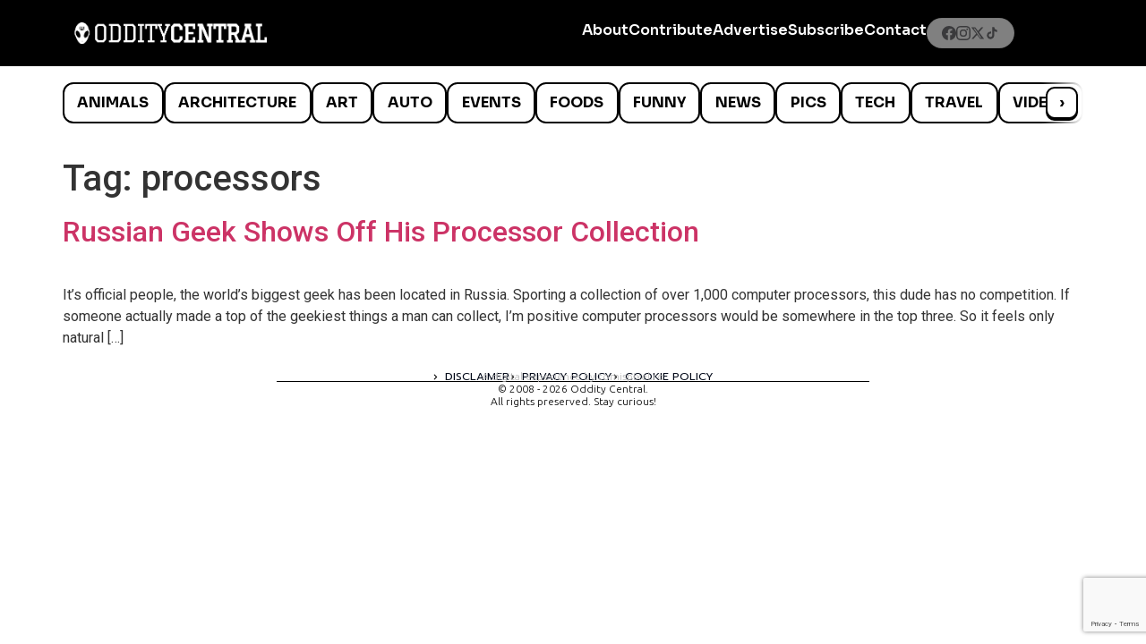

--- FILE ---
content_type: text/html; charset=utf-8
request_url: https://www.google.com/recaptcha/api2/anchor?ar=1&k=6LcBAOgoAAAAABDCEwPr8k6L_LiigBtaWlj6gVUd&co=aHR0cHM6Ly93d3cub2RkaXR5Y2VudHJhbC5jb206NDQz&hl=en&v=PoyoqOPhxBO7pBk68S4YbpHZ&size=invisible&anchor-ms=20000&execute-ms=30000&cb=helej51nndij
body_size: 48838
content:
<!DOCTYPE HTML><html dir="ltr" lang="en"><head><meta http-equiv="Content-Type" content="text/html; charset=UTF-8">
<meta http-equiv="X-UA-Compatible" content="IE=edge">
<title>reCAPTCHA</title>
<style type="text/css">
/* cyrillic-ext */
@font-face {
  font-family: 'Roboto';
  font-style: normal;
  font-weight: 400;
  font-stretch: 100%;
  src: url(//fonts.gstatic.com/s/roboto/v48/KFO7CnqEu92Fr1ME7kSn66aGLdTylUAMa3GUBHMdazTgWw.woff2) format('woff2');
  unicode-range: U+0460-052F, U+1C80-1C8A, U+20B4, U+2DE0-2DFF, U+A640-A69F, U+FE2E-FE2F;
}
/* cyrillic */
@font-face {
  font-family: 'Roboto';
  font-style: normal;
  font-weight: 400;
  font-stretch: 100%;
  src: url(//fonts.gstatic.com/s/roboto/v48/KFO7CnqEu92Fr1ME7kSn66aGLdTylUAMa3iUBHMdazTgWw.woff2) format('woff2');
  unicode-range: U+0301, U+0400-045F, U+0490-0491, U+04B0-04B1, U+2116;
}
/* greek-ext */
@font-face {
  font-family: 'Roboto';
  font-style: normal;
  font-weight: 400;
  font-stretch: 100%;
  src: url(//fonts.gstatic.com/s/roboto/v48/KFO7CnqEu92Fr1ME7kSn66aGLdTylUAMa3CUBHMdazTgWw.woff2) format('woff2');
  unicode-range: U+1F00-1FFF;
}
/* greek */
@font-face {
  font-family: 'Roboto';
  font-style: normal;
  font-weight: 400;
  font-stretch: 100%;
  src: url(//fonts.gstatic.com/s/roboto/v48/KFO7CnqEu92Fr1ME7kSn66aGLdTylUAMa3-UBHMdazTgWw.woff2) format('woff2');
  unicode-range: U+0370-0377, U+037A-037F, U+0384-038A, U+038C, U+038E-03A1, U+03A3-03FF;
}
/* math */
@font-face {
  font-family: 'Roboto';
  font-style: normal;
  font-weight: 400;
  font-stretch: 100%;
  src: url(//fonts.gstatic.com/s/roboto/v48/KFO7CnqEu92Fr1ME7kSn66aGLdTylUAMawCUBHMdazTgWw.woff2) format('woff2');
  unicode-range: U+0302-0303, U+0305, U+0307-0308, U+0310, U+0312, U+0315, U+031A, U+0326-0327, U+032C, U+032F-0330, U+0332-0333, U+0338, U+033A, U+0346, U+034D, U+0391-03A1, U+03A3-03A9, U+03B1-03C9, U+03D1, U+03D5-03D6, U+03F0-03F1, U+03F4-03F5, U+2016-2017, U+2034-2038, U+203C, U+2040, U+2043, U+2047, U+2050, U+2057, U+205F, U+2070-2071, U+2074-208E, U+2090-209C, U+20D0-20DC, U+20E1, U+20E5-20EF, U+2100-2112, U+2114-2115, U+2117-2121, U+2123-214F, U+2190, U+2192, U+2194-21AE, U+21B0-21E5, U+21F1-21F2, U+21F4-2211, U+2213-2214, U+2216-22FF, U+2308-230B, U+2310, U+2319, U+231C-2321, U+2336-237A, U+237C, U+2395, U+239B-23B7, U+23D0, U+23DC-23E1, U+2474-2475, U+25AF, U+25B3, U+25B7, U+25BD, U+25C1, U+25CA, U+25CC, U+25FB, U+266D-266F, U+27C0-27FF, U+2900-2AFF, U+2B0E-2B11, U+2B30-2B4C, U+2BFE, U+3030, U+FF5B, U+FF5D, U+1D400-1D7FF, U+1EE00-1EEFF;
}
/* symbols */
@font-face {
  font-family: 'Roboto';
  font-style: normal;
  font-weight: 400;
  font-stretch: 100%;
  src: url(//fonts.gstatic.com/s/roboto/v48/KFO7CnqEu92Fr1ME7kSn66aGLdTylUAMaxKUBHMdazTgWw.woff2) format('woff2');
  unicode-range: U+0001-000C, U+000E-001F, U+007F-009F, U+20DD-20E0, U+20E2-20E4, U+2150-218F, U+2190, U+2192, U+2194-2199, U+21AF, U+21E6-21F0, U+21F3, U+2218-2219, U+2299, U+22C4-22C6, U+2300-243F, U+2440-244A, U+2460-24FF, U+25A0-27BF, U+2800-28FF, U+2921-2922, U+2981, U+29BF, U+29EB, U+2B00-2BFF, U+4DC0-4DFF, U+FFF9-FFFB, U+10140-1018E, U+10190-1019C, U+101A0, U+101D0-101FD, U+102E0-102FB, U+10E60-10E7E, U+1D2C0-1D2D3, U+1D2E0-1D37F, U+1F000-1F0FF, U+1F100-1F1AD, U+1F1E6-1F1FF, U+1F30D-1F30F, U+1F315, U+1F31C, U+1F31E, U+1F320-1F32C, U+1F336, U+1F378, U+1F37D, U+1F382, U+1F393-1F39F, U+1F3A7-1F3A8, U+1F3AC-1F3AF, U+1F3C2, U+1F3C4-1F3C6, U+1F3CA-1F3CE, U+1F3D4-1F3E0, U+1F3ED, U+1F3F1-1F3F3, U+1F3F5-1F3F7, U+1F408, U+1F415, U+1F41F, U+1F426, U+1F43F, U+1F441-1F442, U+1F444, U+1F446-1F449, U+1F44C-1F44E, U+1F453, U+1F46A, U+1F47D, U+1F4A3, U+1F4B0, U+1F4B3, U+1F4B9, U+1F4BB, U+1F4BF, U+1F4C8-1F4CB, U+1F4D6, U+1F4DA, U+1F4DF, U+1F4E3-1F4E6, U+1F4EA-1F4ED, U+1F4F7, U+1F4F9-1F4FB, U+1F4FD-1F4FE, U+1F503, U+1F507-1F50B, U+1F50D, U+1F512-1F513, U+1F53E-1F54A, U+1F54F-1F5FA, U+1F610, U+1F650-1F67F, U+1F687, U+1F68D, U+1F691, U+1F694, U+1F698, U+1F6AD, U+1F6B2, U+1F6B9-1F6BA, U+1F6BC, U+1F6C6-1F6CF, U+1F6D3-1F6D7, U+1F6E0-1F6EA, U+1F6F0-1F6F3, U+1F6F7-1F6FC, U+1F700-1F7FF, U+1F800-1F80B, U+1F810-1F847, U+1F850-1F859, U+1F860-1F887, U+1F890-1F8AD, U+1F8B0-1F8BB, U+1F8C0-1F8C1, U+1F900-1F90B, U+1F93B, U+1F946, U+1F984, U+1F996, U+1F9E9, U+1FA00-1FA6F, U+1FA70-1FA7C, U+1FA80-1FA89, U+1FA8F-1FAC6, U+1FACE-1FADC, U+1FADF-1FAE9, U+1FAF0-1FAF8, U+1FB00-1FBFF;
}
/* vietnamese */
@font-face {
  font-family: 'Roboto';
  font-style: normal;
  font-weight: 400;
  font-stretch: 100%;
  src: url(//fonts.gstatic.com/s/roboto/v48/KFO7CnqEu92Fr1ME7kSn66aGLdTylUAMa3OUBHMdazTgWw.woff2) format('woff2');
  unicode-range: U+0102-0103, U+0110-0111, U+0128-0129, U+0168-0169, U+01A0-01A1, U+01AF-01B0, U+0300-0301, U+0303-0304, U+0308-0309, U+0323, U+0329, U+1EA0-1EF9, U+20AB;
}
/* latin-ext */
@font-face {
  font-family: 'Roboto';
  font-style: normal;
  font-weight: 400;
  font-stretch: 100%;
  src: url(//fonts.gstatic.com/s/roboto/v48/KFO7CnqEu92Fr1ME7kSn66aGLdTylUAMa3KUBHMdazTgWw.woff2) format('woff2');
  unicode-range: U+0100-02BA, U+02BD-02C5, U+02C7-02CC, U+02CE-02D7, U+02DD-02FF, U+0304, U+0308, U+0329, U+1D00-1DBF, U+1E00-1E9F, U+1EF2-1EFF, U+2020, U+20A0-20AB, U+20AD-20C0, U+2113, U+2C60-2C7F, U+A720-A7FF;
}
/* latin */
@font-face {
  font-family: 'Roboto';
  font-style: normal;
  font-weight: 400;
  font-stretch: 100%;
  src: url(//fonts.gstatic.com/s/roboto/v48/KFO7CnqEu92Fr1ME7kSn66aGLdTylUAMa3yUBHMdazQ.woff2) format('woff2');
  unicode-range: U+0000-00FF, U+0131, U+0152-0153, U+02BB-02BC, U+02C6, U+02DA, U+02DC, U+0304, U+0308, U+0329, U+2000-206F, U+20AC, U+2122, U+2191, U+2193, U+2212, U+2215, U+FEFF, U+FFFD;
}
/* cyrillic-ext */
@font-face {
  font-family: 'Roboto';
  font-style: normal;
  font-weight: 500;
  font-stretch: 100%;
  src: url(//fonts.gstatic.com/s/roboto/v48/KFO7CnqEu92Fr1ME7kSn66aGLdTylUAMa3GUBHMdazTgWw.woff2) format('woff2');
  unicode-range: U+0460-052F, U+1C80-1C8A, U+20B4, U+2DE0-2DFF, U+A640-A69F, U+FE2E-FE2F;
}
/* cyrillic */
@font-face {
  font-family: 'Roboto';
  font-style: normal;
  font-weight: 500;
  font-stretch: 100%;
  src: url(//fonts.gstatic.com/s/roboto/v48/KFO7CnqEu92Fr1ME7kSn66aGLdTylUAMa3iUBHMdazTgWw.woff2) format('woff2');
  unicode-range: U+0301, U+0400-045F, U+0490-0491, U+04B0-04B1, U+2116;
}
/* greek-ext */
@font-face {
  font-family: 'Roboto';
  font-style: normal;
  font-weight: 500;
  font-stretch: 100%;
  src: url(//fonts.gstatic.com/s/roboto/v48/KFO7CnqEu92Fr1ME7kSn66aGLdTylUAMa3CUBHMdazTgWw.woff2) format('woff2');
  unicode-range: U+1F00-1FFF;
}
/* greek */
@font-face {
  font-family: 'Roboto';
  font-style: normal;
  font-weight: 500;
  font-stretch: 100%;
  src: url(//fonts.gstatic.com/s/roboto/v48/KFO7CnqEu92Fr1ME7kSn66aGLdTylUAMa3-UBHMdazTgWw.woff2) format('woff2');
  unicode-range: U+0370-0377, U+037A-037F, U+0384-038A, U+038C, U+038E-03A1, U+03A3-03FF;
}
/* math */
@font-face {
  font-family: 'Roboto';
  font-style: normal;
  font-weight: 500;
  font-stretch: 100%;
  src: url(//fonts.gstatic.com/s/roboto/v48/KFO7CnqEu92Fr1ME7kSn66aGLdTylUAMawCUBHMdazTgWw.woff2) format('woff2');
  unicode-range: U+0302-0303, U+0305, U+0307-0308, U+0310, U+0312, U+0315, U+031A, U+0326-0327, U+032C, U+032F-0330, U+0332-0333, U+0338, U+033A, U+0346, U+034D, U+0391-03A1, U+03A3-03A9, U+03B1-03C9, U+03D1, U+03D5-03D6, U+03F0-03F1, U+03F4-03F5, U+2016-2017, U+2034-2038, U+203C, U+2040, U+2043, U+2047, U+2050, U+2057, U+205F, U+2070-2071, U+2074-208E, U+2090-209C, U+20D0-20DC, U+20E1, U+20E5-20EF, U+2100-2112, U+2114-2115, U+2117-2121, U+2123-214F, U+2190, U+2192, U+2194-21AE, U+21B0-21E5, U+21F1-21F2, U+21F4-2211, U+2213-2214, U+2216-22FF, U+2308-230B, U+2310, U+2319, U+231C-2321, U+2336-237A, U+237C, U+2395, U+239B-23B7, U+23D0, U+23DC-23E1, U+2474-2475, U+25AF, U+25B3, U+25B7, U+25BD, U+25C1, U+25CA, U+25CC, U+25FB, U+266D-266F, U+27C0-27FF, U+2900-2AFF, U+2B0E-2B11, U+2B30-2B4C, U+2BFE, U+3030, U+FF5B, U+FF5D, U+1D400-1D7FF, U+1EE00-1EEFF;
}
/* symbols */
@font-face {
  font-family: 'Roboto';
  font-style: normal;
  font-weight: 500;
  font-stretch: 100%;
  src: url(//fonts.gstatic.com/s/roboto/v48/KFO7CnqEu92Fr1ME7kSn66aGLdTylUAMaxKUBHMdazTgWw.woff2) format('woff2');
  unicode-range: U+0001-000C, U+000E-001F, U+007F-009F, U+20DD-20E0, U+20E2-20E4, U+2150-218F, U+2190, U+2192, U+2194-2199, U+21AF, U+21E6-21F0, U+21F3, U+2218-2219, U+2299, U+22C4-22C6, U+2300-243F, U+2440-244A, U+2460-24FF, U+25A0-27BF, U+2800-28FF, U+2921-2922, U+2981, U+29BF, U+29EB, U+2B00-2BFF, U+4DC0-4DFF, U+FFF9-FFFB, U+10140-1018E, U+10190-1019C, U+101A0, U+101D0-101FD, U+102E0-102FB, U+10E60-10E7E, U+1D2C0-1D2D3, U+1D2E0-1D37F, U+1F000-1F0FF, U+1F100-1F1AD, U+1F1E6-1F1FF, U+1F30D-1F30F, U+1F315, U+1F31C, U+1F31E, U+1F320-1F32C, U+1F336, U+1F378, U+1F37D, U+1F382, U+1F393-1F39F, U+1F3A7-1F3A8, U+1F3AC-1F3AF, U+1F3C2, U+1F3C4-1F3C6, U+1F3CA-1F3CE, U+1F3D4-1F3E0, U+1F3ED, U+1F3F1-1F3F3, U+1F3F5-1F3F7, U+1F408, U+1F415, U+1F41F, U+1F426, U+1F43F, U+1F441-1F442, U+1F444, U+1F446-1F449, U+1F44C-1F44E, U+1F453, U+1F46A, U+1F47D, U+1F4A3, U+1F4B0, U+1F4B3, U+1F4B9, U+1F4BB, U+1F4BF, U+1F4C8-1F4CB, U+1F4D6, U+1F4DA, U+1F4DF, U+1F4E3-1F4E6, U+1F4EA-1F4ED, U+1F4F7, U+1F4F9-1F4FB, U+1F4FD-1F4FE, U+1F503, U+1F507-1F50B, U+1F50D, U+1F512-1F513, U+1F53E-1F54A, U+1F54F-1F5FA, U+1F610, U+1F650-1F67F, U+1F687, U+1F68D, U+1F691, U+1F694, U+1F698, U+1F6AD, U+1F6B2, U+1F6B9-1F6BA, U+1F6BC, U+1F6C6-1F6CF, U+1F6D3-1F6D7, U+1F6E0-1F6EA, U+1F6F0-1F6F3, U+1F6F7-1F6FC, U+1F700-1F7FF, U+1F800-1F80B, U+1F810-1F847, U+1F850-1F859, U+1F860-1F887, U+1F890-1F8AD, U+1F8B0-1F8BB, U+1F8C0-1F8C1, U+1F900-1F90B, U+1F93B, U+1F946, U+1F984, U+1F996, U+1F9E9, U+1FA00-1FA6F, U+1FA70-1FA7C, U+1FA80-1FA89, U+1FA8F-1FAC6, U+1FACE-1FADC, U+1FADF-1FAE9, U+1FAF0-1FAF8, U+1FB00-1FBFF;
}
/* vietnamese */
@font-face {
  font-family: 'Roboto';
  font-style: normal;
  font-weight: 500;
  font-stretch: 100%;
  src: url(//fonts.gstatic.com/s/roboto/v48/KFO7CnqEu92Fr1ME7kSn66aGLdTylUAMa3OUBHMdazTgWw.woff2) format('woff2');
  unicode-range: U+0102-0103, U+0110-0111, U+0128-0129, U+0168-0169, U+01A0-01A1, U+01AF-01B0, U+0300-0301, U+0303-0304, U+0308-0309, U+0323, U+0329, U+1EA0-1EF9, U+20AB;
}
/* latin-ext */
@font-face {
  font-family: 'Roboto';
  font-style: normal;
  font-weight: 500;
  font-stretch: 100%;
  src: url(//fonts.gstatic.com/s/roboto/v48/KFO7CnqEu92Fr1ME7kSn66aGLdTylUAMa3KUBHMdazTgWw.woff2) format('woff2');
  unicode-range: U+0100-02BA, U+02BD-02C5, U+02C7-02CC, U+02CE-02D7, U+02DD-02FF, U+0304, U+0308, U+0329, U+1D00-1DBF, U+1E00-1E9F, U+1EF2-1EFF, U+2020, U+20A0-20AB, U+20AD-20C0, U+2113, U+2C60-2C7F, U+A720-A7FF;
}
/* latin */
@font-face {
  font-family: 'Roboto';
  font-style: normal;
  font-weight: 500;
  font-stretch: 100%;
  src: url(//fonts.gstatic.com/s/roboto/v48/KFO7CnqEu92Fr1ME7kSn66aGLdTylUAMa3yUBHMdazQ.woff2) format('woff2');
  unicode-range: U+0000-00FF, U+0131, U+0152-0153, U+02BB-02BC, U+02C6, U+02DA, U+02DC, U+0304, U+0308, U+0329, U+2000-206F, U+20AC, U+2122, U+2191, U+2193, U+2212, U+2215, U+FEFF, U+FFFD;
}
/* cyrillic-ext */
@font-face {
  font-family: 'Roboto';
  font-style: normal;
  font-weight: 900;
  font-stretch: 100%;
  src: url(//fonts.gstatic.com/s/roboto/v48/KFO7CnqEu92Fr1ME7kSn66aGLdTylUAMa3GUBHMdazTgWw.woff2) format('woff2');
  unicode-range: U+0460-052F, U+1C80-1C8A, U+20B4, U+2DE0-2DFF, U+A640-A69F, U+FE2E-FE2F;
}
/* cyrillic */
@font-face {
  font-family: 'Roboto';
  font-style: normal;
  font-weight: 900;
  font-stretch: 100%;
  src: url(//fonts.gstatic.com/s/roboto/v48/KFO7CnqEu92Fr1ME7kSn66aGLdTylUAMa3iUBHMdazTgWw.woff2) format('woff2');
  unicode-range: U+0301, U+0400-045F, U+0490-0491, U+04B0-04B1, U+2116;
}
/* greek-ext */
@font-face {
  font-family: 'Roboto';
  font-style: normal;
  font-weight: 900;
  font-stretch: 100%;
  src: url(//fonts.gstatic.com/s/roboto/v48/KFO7CnqEu92Fr1ME7kSn66aGLdTylUAMa3CUBHMdazTgWw.woff2) format('woff2');
  unicode-range: U+1F00-1FFF;
}
/* greek */
@font-face {
  font-family: 'Roboto';
  font-style: normal;
  font-weight: 900;
  font-stretch: 100%;
  src: url(//fonts.gstatic.com/s/roboto/v48/KFO7CnqEu92Fr1ME7kSn66aGLdTylUAMa3-UBHMdazTgWw.woff2) format('woff2');
  unicode-range: U+0370-0377, U+037A-037F, U+0384-038A, U+038C, U+038E-03A1, U+03A3-03FF;
}
/* math */
@font-face {
  font-family: 'Roboto';
  font-style: normal;
  font-weight: 900;
  font-stretch: 100%;
  src: url(//fonts.gstatic.com/s/roboto/v48/KFO7CnqEu92Fr1ME7kSn66aGLdTylUAMawCUBHMdazTgWw.woff2) format('woff2');
  unicode-range: U+0302-0303, U+0305, U+0307-0308, U+0310, U+0312, U+0315, U+031A, U+0326-0327, U+032C, U+032F-0330, U+0332-0333, U+0338, U+033A, U+0346, U+034D, U+0391-03A1, U+03A3-03A9, U+03B1-03C9, U+03D1, U+03D5-03D6, U+03F0-03F1, U+03F4-03F5, U+2016-2017, U+2034-2038, U+203C, U+2040, U+2043, U+2047, U+2050, U+2057, U+205F, U+2070-2071, U+2074-208E, U+2090-209C, U+20D0-20DC, U+20E1, U+20E5-20EF, U+2100-2112, U+2114-2115, U+2117-2121, U+2123-214F, U+2190, U+2192, U+2194-21AE, U+21B0-21E5, U+21F1-21F2, U+21F4-2211, U+2213-2214, U+2216-22FF, U+2308-230B, U+2310, U+2319, U+231C-2321, U+2336-237A, U+237C, U+2395, U+239B-23B7, U+23D0, U+23DC-23E1, U+2474-2475, U+25AF, U+25B3, U+25B7, U+25BD, U+25C1, U+25CA, U+25CC, U+25FB, U+266D-266F, U+27C0-27FF, U+2900-2AFF, U+2B0E-2B11, U+2B30-2B4C, U+2BFE, U+3030, U+FF5B, U+FF5D, U+1D400-1D7FF, U+1EE00-1EEFF;
}
/* symbols */
@font-face {
  font-family: 'Roboto';
  font-style: normal;
  font-weight: 900;
  font-stretch: 100%;
  src: url(//fonts.gstatic.com/s/roboto/v48/KFO7CnqEu92Fr1ME7kSn66aGLdTylUAMaxKUBHMdazTgWw.woff2) format('woff2');
  unicode-range: U+0001-000C, U+000E-001F, U+007F-009F, U+20DD-20E0, U+20E2-20E4, U+2150-218F, U+2190, U+2192, U+2194-2199, U+21AF, U+21E6-21F0, U+21F3, U+2218-2219, U+2299, U+22C4-22C6, U+2300-243F, U+2440-244A, U+2460-24FF, U+25A0-27BF, U+2800-28FF, U+2921-2922, U+2981, U+29BF, U+29EB, U+2B00-2BFF, U+4DC0-4DFF, U+FFF9-FFFB, U+10140-1018E, U+10190-1019C, U+101A0, U+101D0-101FD, U+102E0-102FB, U+10E60-10E7E, U+1D2C0-1D2D3, U+1D2E0-1D37F, U+1F000-1F0FF, U+1F100-1F1AD, U+1F1E6-1F1FF, U+1F30D-1F30F, U+1F315, U+1F31C, U+1F31E, U+1F320-1F32C, U+1F336, U+1F378, U+1F37D, U+1F382, U+1F393-1F39F, U+1F3A7-1F3A8, U+1F3AC-1F3AF, U+1F3C2, U+1F3C4-1F3C6, U+1F3CA-1F3CE, U+1F3D4-1F3E0, U+1F3ED, U+1F3F1-1F3F3, U+1F3F5-1F3F7, U+1F408, U+1F415, U+1F41F, U+1F426, U+1F43F, U+1F441-1F442, U+1F444, U+1F446-1F449, U+1F44C-1F44E, U+1F453, U+1F46A, U+1F47D, U+1F4A3, U+1F4B0, U+1F4B3, U+1F4B9, U+1F4BB, U+1F4BF, U+1F4C8-1F4CB, U+1F4D6, U+1F4DA, U+1F4DF, U+1F4E3-1F4E6, U+1F4EA-1F4ED, U+1F4F7, U+1F4F9-1F4FB, U+1F4FD-1F4FE, U+1F503, U+1F507-1F50B, U+1F50D, U+1F512-1F513, U+1F53E-1F54A, U+1F54F-1F5FA, U+1F610, U+1F650-1F67F, U+1F687, U+1F68D, U+1F691, U+1F694, U+1F698, U+1F6AD, U+1F6B2, U+1F6B9-1F6BA, U+1F6BC, U+1F6C6-1F6CF, U+1F6D3-1F6D7, U+1F6E0-1F6EA, U+1F6F0-1F6F3, U+1F6F7-1F6FC, U+1F700-1F7FF, U+1F800-1F80B, U+1F810-1F847, U+1F850-1F859, U+1F860-1F887, U+1F890-1F8AD, U+1F8B0-1F8BB, U+1F8C0-1F8C1, U+1F900-1F90B, U+1F93B, U+1F946, U+1F984, U+1F996, U+1F9E9, U+1FA00-1FA6F, U+1FA70-1FA7C, U+1FA80-1FA89, U+1FA8F-1FAC6, U+1FACE-1FADC, U+1FADF-1FAE9, U+1FAF0-1FAF8, U+1FB00-1FBFF;
}
/* vietnamese */
@font-face {
  font-family: 'Roboto';
  font-style: normal;
  font-weight: 900;
  font-stretch: 100%;
  src: url(//fonts.gstatic.com/s/roboto/v48/KFO7CnqEu92Fr1ME7kSn66aGLdTylUAMa3OUBHMdazTgWw.woff2) format('woff2');
  unicode-range: U+0102-0103, U+0110-0111, U+0128-0129, U+0168-0169, U+01A0-01A1, U+01AF-01B0, U+0300-0301, U+0303-0304, U+0308-0309, U+0323, U+0329, U+1EA0-1EF9, U+20AB;
}
/* latin-ext */
@font-face {
  font-family: 'Roboto';
  font-style: normal;
  font-weight: 900;
  font-stretch: 100%;
  src: url(//fonts.gstatic.com/s/roboto/v48/KFO7CnqEu92Fr1ME7kSn66aGLdTylUAMa3KUBHMdazTgWw.woff2) format('woff2');
  unicode-range: U+0100-02BA, U+02BD-02C5, U+02C7-02CC, U+02CE-02D7, U+02DD-02FF, U+0304, U+0308, U+0329, U+1D00-1DBF, U+1E00-1E9F, U+1EF2-1EFF, U+2020, U+20A0-20AB, U+20AD-20C0, U+2113, U+2C60-2C7F, U+A720-A7FF;
}
/* latin */
@font-face {
  font-family: 'Roboto';
  font-style: normal;
  font-weight: 900;
  font-stretch: 100%;
  src: url(//fonts.gstatic.com/s/roboto/v48/KFO7CnqEu92Fr1ME7kSn66aGLdTylUAMa3yUBHMdazQ.woff2) format('woff2');
  unicode-range: U+0000-00FF, U+0131, U+0152-0153, U+02BB-02BC, U+02C6, U+02DA, U+02DC, U+0304, U+0308, U+0329, U+2000-206F, U+20AC, U+2122, U+2191, U+2193, U+2212, U+2215, U+FEFF, U+FFFD;
}

</style>
<link rel="stylesheet" type="text/css" href="https://www.gstatic.com/recaptcha/releases/PoyoqOPhxBO7pBk68S4YbpHZ/styles__ltr.css">
<script nonce="zOvVXxG_1Ig13Q6wuNcfCQ" type="text/javascript">window['__recaptcha_api'] = 'https://www.google.com/recaptcha/api2/';</script>
<script type="text/javascript" src="https://www.gstatic.com/recaptcha/releases/PoyoqOPhxBO7pBk68S4YbpHZ/recaptcha__en.js" nonce="zOvVXxG_1Ig13Q6wuNcfCQ">
      
    </script></head>
<body><div id="rc-anchor-alert" class="rc-anchor-alert"></div>
<input type="hidden" id="recaptcha-token" value="[base64]">
<script type="text/javascript" nonce="zOvVXxG_1Ig13Q6wuNcfCQ">
      recaptcha.anchor.Main.init("[\x22ainput\x22,[\x22bgdata\x22,\x22\x22,\[base64]/[base64]/[base64]/[base64]/[base64]/[base64]/KGcoTywyNTMsTy5PKSxVRyhPLEMpKTpnKE8sMjUzLEMpLE8pKSxsKSksTykpfSxieT1mdW5jdGlvbihDLE8sdSxsKXtmb3IobD0odT1SKEMpLDApO08+MDtPLS0pbD1sPDw4fFooQyk7ZyhDLHUsbCl9LFVHPWZ1bmN0aW9uKEMsTyl7Qy5pLmxlbmd0aD4xMDQ/[base64]/[base64]/[base64]/[base64]/[base64]/[base64]/[base64]\\u003d\x22,\[base64]\x22,\x22IU3ChMKSOhJCLAXCg2LDkMKRw4rCvMOow4fCs8OwZMKrwrvDphTDsjTDm2I6wqrDscKtZcKBEcKeOFMdwrMKwqo6eADDqAl4w4vCmjfCl2R2wobDjSLDnUZUw53DsmUOw787w67DrBvCsiQ/w6rCmHpjGlptcX7DsiErLsOOTFXCh8OwW8OcwqJEDcK9wrPCpMOAw6TCkhXCnngVPCIaF3c/w6jDhztbWAHCq2hUwpXCgsOiw6ZKKcO/[base64]/DmQjDkkvCiMOMwr9KDTTCqmMKwrZaw79Fw4tcJMOuHx1aw7LCqMKQw63CjzLCkgjCmnfClW7CiiBhV8O1A0dCB8Kowr7DgQgBw7PCqjHDq8KXJsK0FUXDmcKFw6LCpyvDgwg+w5zCmQMRQ29nwr9YHcOZBsK3w5bCpn7CjVvCpcKNWMKMLxpedSYWw6/[base64]/w6YnwqZ4wr9rewLDoMK/LjcoKxvCqMKXH8O2wrDDgMOTSsKmw4IrKMK+wqwrwq3CscK4aXNfwq0Xw6VmwrErw5/DpsKQb8KSwpByRA7CpGMJw6QLfTsUwq0jw4jDusO5wrbDgMKkw7wHwrtdDFHDgMKmwpfDuFzCsMOjYsKrw5/ChcKnXcKHCsOkbSrDocK/dl7Dh8KhNcOxdmvCocOAd8OMw6dvQcKNw5/CqW17wo8Afjsmwp7DsG3DmMOXwq3DiMK+Ox9/w5rDvMObwpnCr3vCpCFhwo9tRcOZVsOMwofCmcKEwqTChmfCusO+f8K0HcKWwq7Do19aYWF1RcKGQMKGHcKhwoXCqMONw4ELw4pww6PCqiMfwpvChX/DlXXCpGrCpmoHw4fDnsKCBsKgwplhWAk7wpXChMOQM13Cp1RVwoMUw4NhPMK8UFIgbcKOKm/DsSBlwr4Fwp3DuMO5V8KLJsO0wpxNw6vCoMKZccK2XMKJXcK5OmMkwoLCr8KJKxvCsUvDosKZV2ATaDoQEx/CjMOaOMObw5dpKsKnw45gJiXClwvCll3CvlbCssOqeDnDl8OeNMKpw5oOHsKGMRXCm8KkFDsVcsKYNRZ+w4RQUMK0bijDr8Kpw7vClCZdV8KnayMLw7E+w5nCssO0MsK9UMOPw65xwqnDjcOfw7bDo1cGKcOOwoh8wqLDpAIiw6jDrjzCicKbwpsgwr/DszHDnQN+w6B2RsKFw6HCjFDDocKcwpjDnMO1w5YrLMOuwocPJcK8ZsKtE8Oawq3DvwdMw5R8eGo6D0MXbRbDncK/M1jCscOCUsOfw4rCtwLDuMKeWCoKBMOLaj05Y8O/BC7DogwnGMKTw6vCmcKNY0jDoG3DlcOiwoPCnsKtIcO8w6LCjDnCkMKdw79ow4IiOA/DgBNKwp5nwrprGGxbwpbCv8OyH8OuRVfDvVQiwqPDm8KFw5PDlHVww5/ChsKodMKoXixDdBvDqVMdY8KgwqDDt0oDAHBIbTXCoxvDnTY3woYkKVXCkDDDj31bPMOlwq/CtTfDrMOPd0J2w5M2Vkl8w4rDrcK7w5gtwpUtw6xCwrzDoiM5KmbCun0XWcKlSMKWwpfDmBHCpWXCjRQpTcKQwo93EjPCtcOUwobDmAnClMORw7rDukRxBiXDmx7CgMKmwpp6wovChSB1wpTDhhsmwp/DqEkxA8KJZ8KiLMKywo9Rw6vDmMO3NnLDkQrCjgPCv1rCrkTDpFzDplXCjMKOQ8K/[base64]/[base64]/DvifCiV3Cnx3DnDrDiXnCu8O1w4xiwowyw4tweT/[base64]/[base64]/[base64]/Cuz3CicKXMz91wrJCwoDCt0XDoSDCtjEGw6F8ORTCqMK5wrrDt8KYTMOywrnCmDvDlj4vTy/CiC4CZmp/w4LCn8O7DcKiw6pfw4TCjnbDt8OXWGPDqMORworCmFgxw5FDwq3Ct27DpMONwoolwp41WSLDtnDCncKow6slw4PCn8KswojCsMKvBCwTwoHDqjxtAWnCp8KAIsO7PMOxw6NVSMKaJ8Kdwr05PFBgPDB/[base64]/Dq3VnwqgPwoZtw5nCqALDmyLDs8OYfGjDiF/CrMKzPcKsFBpYOzrDmnsew5bCu8Kmw4rCm8O7wrbDhSHCh0rDrk/DjSfDoMKldsK2wqggwpVnV3sowqXClF8cw4QWHgFqw6FsBcOXIwvCuHJBwqMrV8K8KsKowp8Yw6/[base64]/DsjMnw4HCiHsiZsOZw5nClABMdzTCssKvdwwPWiXCkXx3wplUwo8RcFAbw6sJLsKfa8KPIHcXLH4Iw4rDhsKOYVDDih4ZVxLCq1ZiYcKeVsKqwopVAkFsw4Jew6TCmzzDtcKywoxbfUfDp8KMSUPCog09w5B0ORZTIHhxwq/Dj8Obw5bCiMK6w5zDjFfCuFZXF8OYwpp2bcK/YFjCs0NewpjDssKzwrrDg8OCw5jDkjTCvS3DnMOqwrZ4wqrCu8O1cmYXTMKcw6jCl2vDiwHDiS3CqcKXYgobIh4lWnwZw6cTw7wIwq/Cr8K5w5RZw4DCih/Cu0fCq2sGJ8KeTxYVFsOTFMKJwqjDkMKgX3FCw7fDn8Kdwr9Fw4nDj8O5bUjDlMOYXiHDpDo0wr84GcKrd3Zqw4AMwq8Vwq7DiznCrxtQw4HCvMKXw7JUBcO1w4jCnMOFwojCvUTChR97ay/CnsOgZCc2wp5VwokAw7zDnxYZFsK1RnYxYUXCqsKpwp/DqGdswogqMWAYABxPw5dXTBwkw6sSw5hEf0xRwoTCgcK7w5LCvcKxwrNHLsOUwqTCnMKkEBzDlVnCn8KVHMOLZ8Ouw7fDiMKlQDBcYnHCpFUiTsORTMKBd0wMfk9JwpBcwqvCi8K8SHwXO8KHw7rDnsKeO8KmwofDqcKlIW/[base64]/[base64]/a8OdESgEThjDkFjCqsKDS35xw6nDsVpfwr1hZSbDvCA0wpTDogDDrgcVTHthw4zCk2p8YsOUwrIJwpXDvSUaw6PChFJjScONdcK9MsOcLcOXSW7DrRNBw7vDnRDDmS4vb8KKw5suwpbDuMKMQMO8VCHDk8OEQsKjS8O/wr/CscKpLjtVSMOcw4XCk2LDhFcswoAvYcOhw57ClMK0QCkiLsKGw5XDsFsMRcKCw6XCu33DtcOkw5FmS3hAw6HDqn/Cq8Ovw6knwoTCpcKvwp/DkwJyRHLDmMK/[base64]/w5FOw7hWVk/CkMOhw7DCoMOFw5ArwrLCv8OAw5QcwrYZVMOPKcO8MsKoZMOvw6XCtcOLw5fClcOJIUM7PSpiwqXCssKrC3bCgE5jVcOlOMO6w4/[base64]/DkMKBw7XCosKCw6/Dg8OJXcODwp0Ow4DCsUrDq8OcdcO4T8K4dT7DhRZqw7dDKcKewoXDuxZ/w6EUH8KNKTrCpMK3w6YWw7LChEw+w7XCn2t+w4PDjRELwoUew7RgIHbCvcOhIMOpw6YFwoXCjsKPw7jCrEDDhcK6SMKAwrTDhMKFesOnwoXCsGXDqMOLCUXDgHwfdsOXw5zCpcOlAxJ/w6hiwpMpFFhwW8ODwrnDk8KDwq7CkHLCksOjw7hlFBDCmsKTSsKDwp7CtAgNwoLCgcOswpkFVMOwwohlUcKYfwHCgcOlcyrCmBPCkmjDgn/[base64]/DtA/[base64]/JGp/w6Vuwps3wrDDkDccThg/w6s3KsK/fXgIwrjDpmhZP2rDr8K1ZsKowp5Rw5vDmsOyV8ONwpPDq8KcZVLDqsKEPcK3w4nDqFkRwrE8w63Cs8K7ekhUwoPDq2ZXwoXDnEDCmz4kRm7Dv8KGw5vCmQx4worDtsKUBkdgwrzDhSJ2wpfCv20Ww4/ChsKxbMObw6xqw5ENX8OrYxzDvsKyHMOBSiPCok1uXjFvYXLCg1FZMGvDiMOhIVMZw7odwroXKwEwBsOJw6nDu2jCscOJPRjDusKNAE06wq0MwoZSWMKQR8Ofw6xCwrXCq8K/woUjw70Ww6wuXwbCsHTDo8KXf0lWw73CrQHCncKdwpchPcOww4zCu1EvesOeA1LCqcO5ecKUw7xgw5tGw5hUw6lUP8OSBR1KwrFmw43DqcOYTmtvw5jCsntFX8KVw5/DlcO/w5o4Z1XCqMKSXcO5GzDDqCvDikTCt8K/TTXDnzPClUPDo8OcwqvCkUUdC3U/LwEEZcKKX8Kxw5/Ds2bDm1ZVwpzClGNOY3PDtz/Dv8OpwoPCsXEUXMOkwqsBw5xmwqnDocKfwqocSsO2Pw0QwplGw63Cl8K9PQAMPzg7w6pfw6cvwofChE7Cg8KrwoszDMKlwpPDlBTCj0jDr8KSZUvDrAN8WAHDssKUGTJ/Zh7DnMOWVhlHcMO8w6AXPcOKw67ClTPDlVJmw7R8M1xBw4gYBVjDrnjCmCfDrsORw4/[base64]/w49Yw7xXwpfDqMK2w4xOImrCt8KsUlHDjmNSwqB4wpbCrcKefsKJw4R/wobChWRJXMOmwoLCuDzDrV7DrMOBwolNw6szLWtnw77DosOlw7nDtRdaw67CuMKOw7J/BWVdwr7DvALCtSNrw6PDogLDlixQw4rDmBrCu28Sw7XCoxrDtcOJBMOPc8KDwq/DljnCu8O8JsOJCl1OwqzDuU/CgsKqwpfDpcKCYMOWwr7Di3ljE8KGw6/DgsKta8OSw4LCgcONEMKewpQqwqF/N25EAMOzFsOswoN5w5hnwpU7cjZtCE7CmQXDlcKjw5cUwrIuwpPDhlpeP0XCrl8vY8OPFkBsWcKpJ8KTw7nCm8Ouw6PDrVAoTsOQwo3DocOPbArCpD4fwoPDuMOPOMK0J2gbw5/DvGUebCsbw5QywpscGsOLDcOANgbDiMKkUHDDjMOxLkHDmsKONh1NFBkScsKrwpZSTHx8wpojLzrDkAsnMDcdc2ARZGXDosOZwqfCn8OWc8O+Wm7CtifCiMK6XMK8w7bDgT4eCw0mw5/Cm8KcWnLCgMKqwodMDsOLw7cZwqrChAbCkcO5XCtlDgIWa8KsRFosw53ChifDrkXCu2nCqMK0w4fDrV5teRw0wpvDilJRwoRgw4ANOMOBRRrCj8K+WcObwpBXbsO8w4TCn8KpWR3Ci8KGwoRiwqLCo8O2bD8qDcKlwrrDh8K9w7AWAlFBOgRwwo/[base64]/OV3DjUjDs8OWaWZDPlXCrcKSPCQsdBQfw50iwqTCix3DuMKFHcO2XhbDqcOPGnTDk8OCUEcWwojCvAHDl8Olw4TCn8KOwogGw5zDscO9QRnDtw/DmHEewqE0wo3CthJOw47DmjLClRlAw5/DlyASB8OSw5LCii/DkjofwqMvw4rChMKPw5hYI0BQPcKtIMKidcOKw6JQwr7CmMKhw6FHFScXTMKXCFVUIVgXw4PDjG3Csx1tQw44wojCrw5ew4DDj1BDw6jDvHzDtcKrC8K/Alw7w7zCk8KhwpDDocOmwqbDisK9wp3DuMKvwqvDhlTDqk0Xwp5kwp/Ck17DvsKfXnUTVUoyw5g2YW8nwpJuOMOJYD50ewDDnsK9w7zDoMOtwq5ww5UhwolBUB/Cl17ChsOaSzR7w5lVQ8OBKcKZwpYZM8KjwpICwox6DXlvw7cNw5FlcMOULz7CljvCsn5gw77Cl8OCwq3CjsO6wpLCji3ChDnDksKTTcKNwpjCh8KMH8K1w7/ClxFbwqA9M8Kpw78CwqspwqTClMKhF8K6wo03wrEnWnbDnsO7w4XCjSw+wrHChMKIPsOew5UOwqnDuivDkMKXw5/CosKrLBzDlwTDt8O6w6oywrfDvMKgw7xdw5w0LiXDpkHDjG/CgsOKJsKNw68yPzTCt8OdwoJ1JhTDqcKCw4rCg3nCjcOvwoXDisKCeTlzVsKzVAbCq8O3wqEULMOxwo0Ww6hDwqXCrMKcGTTCvsKDVXU2e8KawrcrQnM2NFHCkgLDhTAQw5Vtw6NueA0TIsKrwqpgLHDCvA/Dqzciw5dXBxDCqsOjP1fDrsK1ZkLDr8KpwohPHl1OcRclDUTCr8Orw6TCm3vCscOVasOCwqM+wrsNXcOIw51lwpHCn8K2K8Kvw4xFwpNzZsO2IsO6w6wzAMKSOsK5wrlswqttdyt5HGsYbMKowq/DijHCjVINEiHDm8KDwo/DucOmwr7DhMKKDiAiw4QSBsOBVnHDq8Kdw6lgw6jClcOFU8OgwqHCqkQfwpvDrcOBw7d7Kjw1wpXDvcKSKAgnYFrDl8OAwrbDsA1zEcOrwqrCo8OAwpzCt8OAExrDrHrDnsOlF8O+w4hEaw8OcgfDr35JwpnDrVhGaMOVwr7Cj8O/UAUjw7E+w5rDmXnDhEscw4wOfsO7cwpFw67CiUXCqRwbXkPCnhdpb8KHGsOiwrbDimYpwqF0Z8Olw4HDjMKgJcK8w7HDncKhw7prw6VnY8Kuwq/DtMKsJAFBS8OiccOgG8OMwroyeUZdwosSw7MtfAQjKTbDmk9gAcKpQV0iXWwPw5FxJcK6woTCscKeLV0sw5tPOMKNSsOCwpcFVF/[base64]/WRHCoMOpwqQhYkpuw4ICwqjCpMKTC8OaLxQycV3CnMKIS8O7McO6cG02OmLDqsK3bcO0w5TDjAnDr3t7XyzCrQwTRC8pw6XDsmTDuw/DkQbCtMOAwrDDvsOSNMOGPMOiwqRibHFgWMOFwo7CrcKfE8O7cn0nCsKOw5Maw6vDjnJowrjDmcOWwqQGwrd2w7bCsAjDvh/DnHjCtsOiQMKqdQpXwqLDkHnDrjUFSEHDmCzCtsOpwp3DrcOeY0xJwqrDvMKaQmXCr8O7w4t1w5Bpe8K6J8OdJMKpwpIKT8Ogw6oow57DgWZMDTdyCMOhw4ZmGMO/bQMPFnYeVMKJT8Ozwrwdw7p5wrxUfMO0OcKPO8OPZE/CuQ1nw6Nuw67Cn8K1YS9QWcKBwqwPKFnCtFXCpD3DrB9qLgjCnD80c8KeC8K2B3vCh8KgwpXCgB3CosO3w6ZCKSwOwpArw7jCvUoSw7rDvFpWXWHCsMOdcz13w4FXwptpw5XCpgBfw7PDlsK7A1ErIwoFwqYowpPCohY7ZsKrSSQ1wr7Cu8OETsKIMn/CuMKINcKSwpnDgMO8PAtNdnkcw7TCsTMow5fCqsOXwp7Dg8OJMj/[base64]/wodlbxjDvgsQHMKST8O0TsObwqwZw5EHw4zChjx+d2jDtF8ww69sLR95MsKnw4rDpzILRnnCu2fCkMKFPMO0w5zDu8OmZBIAOwZSWjvDhDLCs3HCgSUPw4h8w6Zawr97fjksBsKXITJCw4Z7SBbCt8KhKULCjMOOFcKzYsOhw4/DpMK4w5hnw6wSwo5pbsO8d8KCw7/DjMKIwrw1IcKAw7xSwpnDlsOxI8OKwopOwqk2dXBgKgoHwp7ClcK7DsKUw5AVw6/DicKaMcOlw6/CvjfCsRLDvwcawowFI8O0wp7DtsKPw5nCqjnDtyQSEsKqeANbw4rDr8KTYcOCw55/[base64]/DnsO6wpXCuVrDl8KxwrbCkzLCvR7DnRwPGsOlSXsQTx7Dh3p4LGkkwr/DpMOhCik3czHCk8KbwoklB3EFVBTDqcOEwofDtMK3w4LCnwjDpsOJw7bCm1Bawr/DnsOjwrvCrsKleEbDq8KFwqhUw6cGwrrDlMONw59sw691PB5ANcOvGnLCsiTChMKebsOoLcKswonDscOKFsOCw4xqPsOyHWLCryI0w4gHZ8OnQcKKfkoXw64VNsKoCXHDjsKJHDHDkcK9U8OGVHXCmkxzGT/CtzHCjkFrdcOGRGF9w73DkQDCv8O8wrc7w5ZhwqnDqsOrw5pAQDbDucORwozDtWjCjsKHJ8KFwrLDtXvCjUrDu8Kww5fDvxJKAMOiBH7Cvj3DnsO1w4bCoTIbbQ7CqGHDqsO5JMKfw47DhS7CiVrCmT5rw7zCqcKYCnPCjyUnWg/[base64]/CoyfCrsOmG2bCtyEdw4PCncOuw5xEw5Rkw6h+MMKVwptaw5jDjmDDjHcqYhFSwpnCjMKibcOCYsOSUcOdw7nCrGrCq3DCh8Khf3sUVmjDuE8vB8KnHDhgG8KBMcKGLkU/[base64]/w4fCqgDDvV3CpsKKZQrDkWfDgjMdKhDChMKCYWBzwq7Dk3rDhjXDu2tPw7/DqMOawqXDhi8kw7IlZ8KVdMO1w7DDm8K1e8K1FMOPwq/DrMOiIMOKD8ObHcO/woXChcOIw7UPwo3Dvww+w6Brwocaw6UjwqbDgBfDrEXDjMOWwqzChWIXwovDrcO9O2VYwojDu0bClijDhG3CrG5IwpY5w7QYw7gsEyJLAHx7OcO6L8O1wrwiw6/[base64]/CvcKSw4Y8wqzCtXjCmAU3wpLDmFR9VMKGw7LCl3FFwroRHsKvwoxRZi4oWiNaO8KYZyVtdsOrwpFXRV9lwpxMw6jCr8O5TsOWwp/[base64]/CsHo9wrbCh8KBw59bXifCsgF3w5xGw6fCrz1hIsKFWFfDlsOKwoAmLVJrc8K2w40Qw53CkcKIwr81wpXCmg8Xw7YnE8OXRsKvwqZWw6vCgMKxw4LDjzVxIwjCu3V3LsKRw73Du1l6CsOhF8KrwoDCrGRfBV/DiMKiXxnCgSYENMODw5bDpcKVY1DDuGDCnsKjP8O4AnvDn8OOMMOBwqvDvxpUw6/CoMOKeMOQfsOJwq7CnBNRXS3Dqg3CsxtIw6YHw7TDpMKQA8OLQ8KnwphGAlZowrPCgMKkw7nCs8Otw7R5bwZ+WMOrH8OtwrlFfg1nwop2w7zDn8Odw4MxwpDCtj9hwpHDvXMVw5HDmsOSN33DjcOSwoROwq/[base64]/DsOhw5sQa8OFw63Ci8KAw681SCgUwrrDuQHDlcKOQFVGPmnCtCjDoz04bXxOw7jDtUVFfcOceMK+eQLCs8OwwqnCvT3CrcKZF1jDgcO/wrhgwq5NUSN5DQvDhMO2FMOaaE1RNsOfwrtMwrbDki3DnFUfwrbCocKVLsOYEjzDrDZxw5d6wpHDgsKpcFvCuF1bG8OFw6rDnsOAQsO8w4/CmUjDoTAuX8OOQz99e8KyWcKiwrQdwo5wwq3Dg8K0w6zCun08w5jCvG9gTMK6wrc4F8KCHkMjW8OXw53DicOxw5jCunzDgMK/[base64]/DrsOQwrhcw4BwXMOLwqfCvCdKC8KPwoxGb3zCohN2w4PDmTPDpcKtPMKjAMKuGMOGw48cwo3CpMOvIMOIwojCs8OPC3A0wpsgwpXDt8OZc8Obwo5LwrjDhcKkwpUjUV/CvcKGX8OfFMK0RE5ew6dbeHE3wpbDoMK9wqpNVsK7JMO6JsKuw7rDk3bCjBRRw7fDmMORwojDmwvCglkDw7AObHrCrAlWX8Kew51Cw5nChMKbcANBDcOGKcKxw4nDvMKnwpTDssOQIX3DlcOtRcOUw7PDqBTDu8KNWnQMw58NwrzDusO8w6ouCcOvbnXDkcK3w6TDtl/Dj8KTUsKSwqV9KEZwD1wsFjNqwqDCh8KieAljw7fDo20ZwpprFcKKw7jDmsOdw4DCvhY0RAg3cgkMHkBGw4DDv30MLcKOwoISw7jDnkpnbcOuIcKtccKjwqnCkMOpUUtKcCTChFQzDcKOWV/Cp30qwrrDicOzcsKUw4XDtkPCvMK/[base64]/[base64]/WEDCoEjCnXUQOcKmw7k1wo3Cn1Q+REY9NXgMw5IdHm95DcOaAXUyEX3CisKUa8KiwqPDj8O4w47DsF5/[base64]/IcO9worCvMK9NMOdw5ciw5PCqR5JI1U1TsKJPW/DpMOGw5wZZMKiwo9pV0glwo7Dr8OawofDu8KDVMKBw5gxAcKawrzDqi7CjcK4D8Kmw6Alw4vDshgcMgDCrcKtS1NtPMKVCTBMHjPDmEPCtsOXw5HDiCIqEQUrDxTCmMOuUMKOQxM5wrNSMcObw50/FsOoN8OBwoFePFFiwojDssOpaBTCr8Kyw711w6bDucKQwqbDlxvDucOzwoJ7NMKgZlDCs8O4w6fDsB5zIMOow5pdwr/Du0ZPw7DDhcO0w4LDiMKzwp5Fw6/[base64]/DuybDqG7ClsOZNcK0BQ/CkcK/CELClsKqKMOew7M1w5ZMTEM1w4kjPwfCocK9w6LDo1hkwolZYsOMC8OpN8K4wrM0EhZZw6HDjsKQLcKuw7nCpcOjVxAMbcOUwqTDtcK3w7XDh8KVDXfDlMOnw73DsGXDgwXDuBoFVyvDrsOOwq4nWcKZw6NWLsOUT8ONw7YJTEbCrz/[base64]/Cp8KvIgtow6zDszh3wqY/GU7Cgm1vMcOKw75Cw4zCicOhcMOIEjjDpltEwpLCvsKtYXFRw5zCrkIKw4rCjnbDksKUwpw1fMKUwrxsHsOtIDXDkjVowrVSw6MZwoXDky3ClsKdJ1HCgRLDqB3CiDXCkR1CwpJiAk/[base64]/Dh8KmwqhzM8K5fgPDncKUDmZzwrNqw4DDkUvCk09/CAzDlcK7JcKfwrsVVhJGNysMRsKKw417NsKCM8KtAR5uw6rDmMKjw7dbAmTCjkzCqcKJEhdHbMKITgXCh3PCk01WQy8Hw5XCkMK7wpvCv03Du8O3wq4CPsKjw4HDiEHCh8KBXsOaw4k2FcOAwqrDtX7CpS/CiMK1w63CsRPDocOtZsK5w6rCoVcaIMOswrM8ZMOuZBFTHsKtw7w3w6EZw7/[base64]/[base64]/Cj11kw6tzw5JdVcKswqfDp8OMJsK2wpzCpxfCscOnwrvCqcKoeljChsOvw6AEw7pow796w5gww5jDjVXCgsKYw6jCm8K7woTDtcObw6llwonDtT/DmFwzwr/DjHLCqMOmBQtBewXDkAfCu34uG3VPw6DCvcKOwr/DmsKNIMONIDozw4Rfw7BNw6jDlcKnw51rO8OWQXJqG8OTw607w7AObQV3wqsQa8OVw51Ywp/CucK3w7dvwofDtMO+WcO3McKIRsKmw5DDgsOnwo04QT4oWWtIOMK0w4DDh8KuwqrDosOfw45DwpE1Gm5HVQnCiS1lw4txLsOxwq/DmjLDmcOFAzrCg8KKw6zCtcKCNcKMw77Dj8OVwq7CpQrCrj8Gw57CmMKLwrAbw7wew4zCmcKEwqAkDsKuH8OMZ8KbwpDCuUwFWR5bw6jCpSwhwp/[base64]/DoDXCgiNrw7Amw4FINBd6wo/[base64]/dsK8wrtUAUUgE8OpwqYOEMKBwqvCk8OwOcKyDAhcw7XDg3HDk8O0AQPCrcOcXVkhw73DtWzDrV/DjkU8wrVWwq0fw4RkwrzDviTCvxzDjxd9wqUww7pUw5DDgcKVwqXChsO9HmfDoMOzRhUkw69KwpNiwoJJw4sENHV4w7LDgsOJw5DCssKcwptld0lqwq1kfEvCjsOOwq/[base64]/[base64]/ClMOiw7HDjhjCrSDDk8KdRiDDjU3Dk1/Djg/Dj0fCv8KNwr4BTcK4f3PClWp2BWLCmsKCw4scwpMsfMOFwrZ4wpvCn8OBw48twrDDicKBw63Crk7Dtj0Xwo3ClQfCsgcba1pcc3QgwpRsXsOjwrR5w743woHDkA7CrVsQBnlGwo7DkcOdG1p7wp3DncK1wp/CrsO+D2/ChcKzahDCuxLCjAXDrMKkwqTDrTUrwrgVaj9uXcKhEWPDrGAGVDfDmsKswqHCjcKMWw7Cj8KEw5oHesKow7DDkMK5w7/[base64]/CicO0flEJwqjCgjHDkh4XbMKndm1VTgIwNMKae2ZCFMObNsKZcEPDh8OfQ2LDisK9wrp8ehvCucKKw6vDmV/[base64]/ChMKnwqhQLcKOw68uJBXCjCkGNGjDmhRKeMKJFcOtOQwYw5ZCw5XDsMO0bcOMw7jDq8OiScOpcMOSWcKNwrbDkjDDuTofWDM/wpXClcKTEcK7w47Cp8OwJVw9REYPGMObTwfDvsKod2jCozd0f8OZwrXCu8Oow4IeU8KeIcKkwo44wqM1QTrChMO5wo3CoMKYSWldw68pw4HCu8KjS8K/N8OJZ8KFMMK/d2BKwpk7XWQbNy/CmGh/w5DCrQkXwqBhNzR0ccO+QsOXwowFKMKhVDIfwq4nQcK3w4QnRsOrw5Rpw6MxAy7DhcOLw5BYCcKbw5p/QcOXbmrCv07DuU/CnlnDmTTDgA5NScOXQ8OOw5wBFjY/L8K5wrXCrmg2XMOvw4BqBcKXacOawpQPwpggwqRbw4jDqU/Co8KnaMKXCsOsMwnDj8KBwrR7E2rDpVBqwpNKw47CoW4ew68hWkpcTkjCiTEwOMKoMMKww4RfYcOHw5/Cp8OowoQVPSjDosK8w7bDkcKRc8KiHhJOGmM8wow3w7gLw7lsw6/CgyHDssOMw6hzw6cnIcOXbF7DrDtvw6nCm8KjwrHDknLCnXdDdsKJTsKqHMOPUcKZH0XCiCI5GRhtWWrDkT1gwqDCqMOze8Kzw7wuXsOmJ8O6L8Kzegt3WR9QEhnDinoBwphUw7/[base64]/Cg3prbsOUwr3Cq8Kkw5zDizhXw5xhMcOJw4geDmHDnz5SHk8bw4EPwqocZsOaLDJYccK/UkrDkE4gZcOCw50tw7jCqcOIdsKhw4bDpcKWwrcWCjPCusK8wq7CmWDCpCkBwo0Lw7BEwr7Ck3/CpsOBQMKQw447ScKVMMO4w7RWG8OnwrBnw57DvsO6w7bCuSnDvHhwc8Onw7gXLQrCsMK2CsKsbcKffhkoBVfCncOpUTwNYsO5ZsOMw4hSN2XCrF04En5Qw5hbw74fScK+dcOUw6bDvDnDnFprAFXDpzzCvcKOAsKxPUITw5A+TgzCgkBMwqwcw4XDq8KTG0zCuU/DpMKJYsOLa8Okw4goX8OwBcOyd0HDihJDM8Ouwq/CnTA0w4fDvcOIUMKUVcKkOV9dwpNcw7t2w68jADQJVVbCuAzCtMOaDQBGw7nCmcOVwoTCgTtFw5cuwqnDqh3DnCEowqnCuMODL8K4H8O2w4JAGMOqwrYLwp7DscO1bBREJsOwcsOhw6jDsSFlw7d3wrjDqU/DtFFrTMKfw78kw54nAULDicO7UFjDsXlcfcOfTFzDoTjCl3fDmRdqHsKCDsKFwqTDocKcw6HDo8KyXMKJw5nDj2HDmUzClDBzw6Z3w6tewpRtBsKrw4/Dk8OJX8K2wqDCnD3Dj8KmUMOowp7Cv8O4w53ChcKcw69iwpAyw5RqSizCvBfDkXUtc8KkSsKgT8Kqw7zDliomw6hNeDnCpyItw7EFJiDDjsKtwoDDh8K+w4/Dmy95wrrCmsOxBcKUw7Nmw4EZDMKXw4xbK8KvwrPDh1vCosKXw5DDghQ1OcKKwpVPMRbDs8KTER3DssOxH1F5Yn7ClWXCs1Fzw4YuX8K8e8Ocw5TChsKqAmvDusOmwo3DncKfw6R8w71XSsK/wojDnsK/w4fDmVbCm8KkOQ5bVW/DkMONwqwkCxw2wqDDpmtZXsKzwrYJGcKic0jCvW3CoU3DtHQ8FRvDsMOww6VkB8OeARjCrcKeG3BTwr3DuMKCwrfDgWrDnlJ8woUyMcKbFcORCRc0wpnDqSHDl8OfNEzDhXJgwobDvMKgw5M5JMO/VXnCl8K1T23CsXFJYMOuP8K/wp/DmMKTPsKTM8OJL3l0wr3Cn8K1wp3DscOcPifDocOhw5FxJ8K2w5XDq8Ksw6pVMw7CqsK6KgkZdSjDhcONw7LCjsKzZmoOacOXMcKQwpgdwqFPemPDj8K0wqBMwr7Cjn3DqE3DnsKQasKePBoZLsOxwoE/wpDDry/CkcOJVMOARTXDqMKsc8O+wo97AB4EUU9KY8OcZ13CvsOUTsO8w6HDssOyJsOUw75GwqXCgMKDw5M5w5coNcOMKzAmw7BCTMOxw7dMwoUXwrHDgcKEwp/ClQ7ClMK5asKZMVd8dF5qGsOBWsK9w4dZw4zDqsKpwr/[base64]/Cr8ODw7vDuk7DmsOsw4x/XRvDmm7CvHIkwo47WsKzQsOww6BrckIFVMORw6QjKsKvZRvDuCbDokc1Dj82OsK6wqNecsKzwqZpwrZow7XCoHZ2wppaRxPDksOMf8OQGzDDmhBOJGnDtGrDmcOTX8OKKCsKSCvDtMOAwpfDtR/CpmMqwpnCvTrDjMKAw6bDqsO7IMOdw53CtcKrQhMvPMK9w4XDsmJ8w6jDh1DDrMKiCGfDq11WXG8tw4PChGbCisO9wrjDtH99wqkYw49RwoMjbgXDrC7DnMKew6vDtMKuBMKKXHtAQm3DmcOXNRDDp1kvwo/CtTRuw6koFXhNX29ww7rCv8KGAwg/wrHCok1Cw4wjwpTCjMOQP3PCjMKAw4LDlTPDmEAGwpTCmcOZJcOewozCqcOew7JAwr5LKMOhLcKhP8ORw4HDg8K9wqHDokTConTDnMOaQMO+w5LCjcKGTMOEwoY/[base64]/[base64]/Dg1jDvzTCgz8zw4nDvTVVcBUwZMKVQjcxV3fCkMKhS3Q0HcOkScK4w7gxw4p+C8K2IHQqw7fCj8KEGSvDmMK3B8Khw6oCwp0xZSNDw5XCpxTDpkRPw4taw6QTJcOwwr9kcy7CgsK3f1x2w7bDpcKZw4/DrMOjwrPDknvDnRzConPDmHfDq8K0cDPCnHVuW8Osw7RqwqvCnGvDt8KrPnDDgxzDhcOcQsKuCcKjwoDDjWkzw5s2wrc4LMKxwrARwo7Dl1PDqsKNAkTCvA8CTcOwPCfDoAIVRUUcHcKbwonCjMOfwoRGNlHCsMK4bQQTw7UjEl/DiX/Ci8KXY8KGQ8OsYsKFw7fCkgzDrFLCvMORw7tsw75BF8KBwovCuQfDv2jDuHrDtBLDgSbDjhnDqh0OV1XDiQ4Hdz5aLMKjRnHDmsOvwpXDicKwwrl6w6Mcw7HDq0/CqEVXUcKHfDtpdA3CpsOuFgHDgMOzwrXDhBIDOh/CusK2wrlQW8KBwpALwpsvO8OyRT0JF8ONw5hFWEZJwpMrQcOGwrV3woJ1C8O5NhXDl8KYw5Mew4/Cm8OzC8KwwogSSMKLQVbDuHnCghjChFZ1w5MERBBtOAXDqxkpL8KrwqdPw5zCmcOlwo/[base64]/Dp8Kaw5nDlV7Doj/[base64]/cxlBH8KYRsOaNMOId8KNXjIAwrY9wpjCq8KZLcOSf8OJw4FpH8OQw7ckw4XCmsOkwqVYw7gPwoLDkxl7aXHDkMOzQ8KPw6bDpsKZNMOlXcOHABvDtMKfw57DkyRUwpbCtMKDasOXw4Y7CcO6w4vCoxNZP30Mwq8mEH/DmlQ8w7/Cj8KnwoUswobDlMOsw43CuMKGC1/CimnCng7DhsK5wqZvSsKBYMKJwoJLGk/CqUfCiFg2wpJXPxDCgcKCw6TDuRAxKDxfwqZjwpp4wqB8amjDtGjDjXFRwoRCwr0vw5d3w7vDqlXDuMOxwqXDh8KFK2MgwoHCgRfDj8K/w6DCuSDCnWMQe14Uw6/[base64]/DvcOuw6N3AiowdMOGwrJwwr4UWDhae8OZwq8hYE8cYhfCgjDDvAcdw7XCpG3DjcOUCmNHc8KywpjDuyDCmgUhER3DosOxwp80wrZMN8KWw5bDi8KLwo7CucOdwq7CjcOyPMOnwrnCsA/ChMKDwpwnZcKmDnNvwp7Cv8Kuw53CqjLCnWVAwqvCoVoQw4NKw67Cv8OlaATDgcOkwoFnw4LDgTY0e0TDiTDCqMKJwqjCvsKFEcOpw4pUFMKYw4/DlcOyRjfDqV3CqGdTwpvDgjzCvcKvHjFaJljCh8KCSMKkZCfCny3ChsOswp4Lwq3Cpg7Dtkpgw67DoVfChzXDjsOWT8KfwpPCgV4ZJ2PDqmQER8OrXcOEEXcSByPDngkFcnLClT8sw5QowpLCtcOST8OwwrjCp8O5wo/CoFpQNMKOZHPCpyYXwofCnMO8XnUHasKpwp8iw6IKUyzDjMKdTMK7b2LCmljDssK5w7ZVK1l6SU9Cw6VHwrpYwpDDgcKjw63CqhXCvS9IUsKKw5o0cEfCjcOrwogTBypHwp0/csKlUBvCtAEqw5jDthXDoVA6dHY7GCDDig4sworDsMOqIA11I8KfwrkQYcK5w7bDpHMbEWM2ScOSYMKCw4jDhsOhwqYnw5nDpArDi8K7wpQpw5Nfw6AtbHfDqXIqw4bClk3DiMKOScKQwoUgwrPCg8KgfcO2TMKMwoF+WE/[base64]/bnvCqWTCoCDDiwtAVMKAwq12w4TCu8K1w6PCrHXCsQhKHAZ1GGBAd8KDMAQ7w6HDt8KPAQ8dAsOQBiZGwqfDgsO6wqcvw6TDmXvDugjCgMKHWEnDiFIrME5LAXQSw4Isw7jCtn3Dt8OvwofDuw0xwrrDvUoBw7fDjyAxIl/CvU7DvMKJwr8Cwp/[base64]/[base64]/wonDjsOCw4xuwqQzC0gBw4VHF3ozWRLDrGzCn8OwEcKjIcO6w78WWcOsOsKew6wwwo/CqsOpw7nCvgTDhMO2dsKNPxRUaUfCocOVFsONw7/DtcOrwpVQw57DpwgSKmfCtxE4aHQPMlcww7wTEcOnwptKJB/CkjXDusOGwp95w6JqHsKvGFTCqSN2fsKWUEFBw7zChcOlRcKtYV50w6laJ1HClMKUTV/DgCRuw6/Du8KFw7l/woPDhcKZSMOKT1/DvGPCjcOKw6jCkUUSwprDtMOuwonDiz4pwqtUw5wwXMK8OcKtwobDonJmw5cww6jDnSkowoDDrMOVAHDDusOuJ8ONLwMaB3fDijJ4wp7DlMO5EMO1w6LClMOIEB9bw5ZLwp5LQ8O/Y8OzFSQVeMOZTFZtw68JAcK5w4rCsU5LdMORYsKUIMKwwrYNw5g/woXDmsOWwoLCpzYHV2jCs8Oow7Mmw6NyGyfDlRvDtMOXF1vDpsKXwo7Dv8KIwqjDvDAoX2k/w71ZwqjDtMKawrUSMMOuwqbDmw1XwpDCkR/DlAvDj8KDw7kUwrgrTW52w6xPKsKQwroCYGTDqjnCtXNfw59Dw5RtSxDCpAbCvcKXw4NDJcOkw6zCn8KjdXsFw6VaMxZnwotJMcOTwqIlw51gwqFwTMOYK8KtwqVMUSNpAXfComI0LWzDvcOEDMK4N8OwCMKGNVgXw4w/[base64]/Cp8K/w5MafUbCgUIIwqsowpfDhV9rccKqPWhLwqkxIMK6w7IfwpMQBsOuNcKtwrNgATPCuW3Cp8KMdMObScKBb8KCw43CjsO1wpUAw5nCqXASw7PDkxPChmlQw48aIcKNBj7CgMOhwr7DssOxf8OfScKdCmUSw7Fiw6ArLMOKw5/DoW/Dpjp7LMKUPMKfw7HCscO+wrrCisK/[base64]/EDh3wqBywrslJ8O5wqnDiUbCjMKzw5DCrcOFSFxGwpA/wqDCssK3woY8GcK4FgDDrMO5w6LDsMOuwpDCrwHDmAXCtsO8wojDrsKLwqMhwrMEEMO3wp4pwq54R8OFwpRKXsKYw6t/b8KSwo1Mw71mw63CpBjCsDrCnXHDs8OPb8KDw5d8w6nDtsOmI8OdAyInG8K2GzJnacOCFsK/ScK2HcOCwoXDj0HDi8KRw7zCqCPDpzl6UzvClAUbw7Zkw4QSwq/Ctj7Dij3DvsOGEcOPwqZsw77DscK3w7PDhWAATMKCJMKHw5rCuMOnYz1yPVfCoSkPwo/DkCNcw7LCiUDCuBN/w6ErLWDCrcO0wrwMwqfDqEVBJMKEDMKrBcK2bSlaDsK3UsOow4pxdC3Do1/DhMKka31dOStEwqJGJsKCw5I5w5jDi0tiw6LDvHnCtg\\u003d\\u003d\x22],null,[\x22conf\x22,null,\x226LcBAOgoAAAAABDCEwPr8k6L_LiigBtaWlj6gVUd\x22,0,null,null,null,1,[21,125,63,73,95,87,41,43,42,83,102,105,109,121],[1017145,420],0,null,null,null,null,0,null,0,null,700,1,null,0,\[base64]/76lBhnEnQkZnOKMAhk\\u003d\x22,0,0,null,null,1,null,0,0,null,null,null,0],\x22https://www.odditycentral.com:443\x22,null,[3,1,1],null,null,null,1,3600,[\x22https://www.google.com/intl/en/policies/privacy/\x22,\x22https://www.google.com/intl/en/policies/terms/\x22],\x22CIBbi6cT4yQ21im9EVcJ+agRt8CVWk3nQcEh/6oHt9g\\u003d\x22,1,0,null,1,1768952294533,0,0,[189,186,98],null,[129,91,217,29],\x22RC-I4Cglt09fb_S_g\x22,null,null,null,null,null,\x220dAFcWeA79z_7oqIKYjcK8W9gb6lG3-C2xE5zTMQpJsegFXQWwdCAWxY4Bx3SkA6pXjMe7EEIeY-dBEwiTrn9BmOQ8Xmt-rDYL3w\x22,1769035094335]");
    </script></body></html>